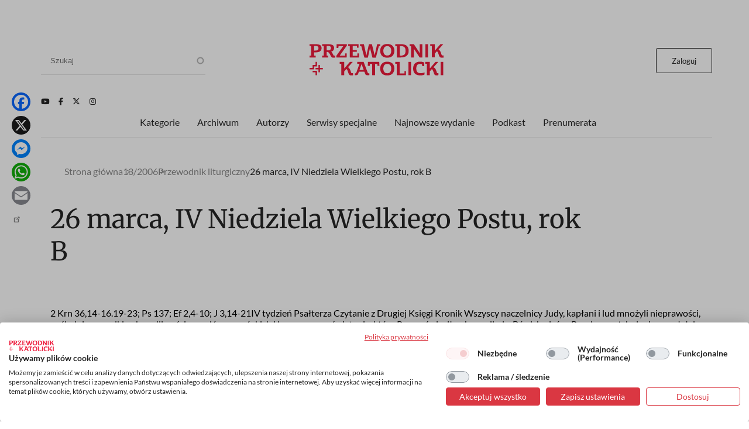

--- FILE ---
content_type: text/html; charset=UTF-8
request_url: https://www.przewodnik-katolicki.pl/Archiwum/2006/Przewodnik-Katolicki-13-2006/Przewodnik-liturgiczny/26-marca-IV-Niedziela-Wielkiego-Postu-rok-B
body_size: 18201
content:
<!DOCTYPE html><html lang="pl" dir="ltr" prefix="og: https://ogp.me/ns#"><head><meta charset="utf-8" /><meta name="description" content="2 Krn 36,14-16.19-23; Ps 137; Ef 2,4-10; J 3,14-21IV tydzień Psałterza Czytanie z Drugiej Księgi Kronik Wszyscy naczelnicy Judy, kapłani i lud mnożyli nieprawości, naśladując wszelkie obrzydliwości narodów pogańskich i bezczeszcząc świątynię, którą Pan poświęcił w Jerozolimie. Bóg ich ojców, Pan, bez wytchnienia wysyłał do nich swoich posłańców, albowiem litował się nad..." /><meta name="abstract" content="2 Krn 36,14-16.19-23; Ps 137; Ef 2,4-10; J 3,14-21IV tydzień Psałterza Czytanie z Drugiej Księgi Kronik Wszyscy naczelnicy Judy, kapłani i lud mnożyli nieprawości, naśladując wszelkie obrzydliwości narodów pogańskich i bezczeszcząc świątynię, którą Pan poświęcił w Jerozolimie. Bóg ich ojców, Pan, bez wytchnienia wysyłał do nich swoich posłańców, albowiem litował się nad..." /><meta name="robots" content="max-image-preview:large" /><link rel="canonical" href="https://www.przewodnik-katolicki.pl/Archiwum/2006/Przewodnik-Katolicki-13-2006/Przewodnik-liturgiczny/26-marca-IV-Niedziela-Wielkiego-Postu-rok-B" /><meta property="og:site_name" content="Przewodnik Katolicki" /><meta property="og:type" content="article" /><meta property="og:url" content="https://www.przewodnik-katolicki.pl/Archiwum/2006/Przewodnik-Katolicki-13-2006/Przewodnik-liturgiczny/26-marca-IV-Niedziela-Wielkiego-Postu-rok-B" /><meta property="og:title" content="26 marca, IV Niedziela Wielkiego Postu, rok B" /><meta property="og:description" content="2 Krn 36,14-16.19-23; Ps 137; Ef 2,4-10; J 3,14-21IV tydzień Psałterza Czytanie z Drugiej Księgi Kronik Wszyscy naczelnicy Judy, kapłani i lud mnożyli nieprawości, naśladując wszelkie obrzydliwości narodów pogańskich i bezczeszcząc świątynię, którą Pan poświęcił w Jerozolimie. Bóg ich ojców, Pan, bez wytchnienia wysyłał do nich swoich posłańców, albowiem litował się nad..." /><meta property="og:image:type" content="image/webp" /><meta property="og:image:width" content="1200" /><meta property="og:image:height" content="630" /><meta property="og:updated_time" content="2006-02-26T00:00:00+0100" /><meta property="article:published_time" content="2006-02-26T00:00:00+0100" /><meta property="article:modified_time" content="2006-02-26T00:00:00+0100" /><meta name="twitter:card" content="summary_large_image" /><meta name="twitter:site" content="@PrzewodnikKatol" /><meta name="twitter:description" content="2 Krn 36,14-16.19-23; Ps 137; Ef 2,4-10; J 3,14-21IV tydzień Psałterza Czytanie z Drugiej Księgi Kronik Wszyscy naczelnicy Judy, kapłani i lud mnożyli nieprawości, naśladując wszelkie obrzydliwości narodów pogańskich i bezczeszcząc świątynię, którą Pan poświęcił w Jerozolimie. Bóg ich ojców, Pan, bez wytchnienia wysyłał do nich swoich posłańców, albowiem litował się nad..." /><meta name="twitter:title" content="26 marca, IV Niedziela Wielkiego Postu, rok B" /><meta name="Generator" content="Drupal 10 (https://www.drupal.org); Commerce 2" /><meta name="MobileOptimized" content="width" /><meta name="HandheldFriendly" content="true" /><meta name="viewport" content="width=device-width, initial-scale=1.0" /><script type="application/ld+json">{"@context": "https://schema.org","@graph": [{"@type": "Article","name": "26 marca, IV Niedziela Wielkiego Postu, rok B","headline": "26 marca, IV Niedziela Wielkiego Postu, rok B","description": "2 Krn 36,14-16.19-23; Ps 137; Ef 2,4-10; J 3,14-21IV tydzień Psałterza\n\nCzytanie z Drugiej Księgi Kronik\n\nWszyscy naczelnicy Judy, kapłani i lud mnożyli nieprawości, naśladując wszelkie obrzydliwości narodów pogańskich i bezczeszcząc świątynię, którą Pan poświęcił w Jerozolimie. Bóg ich ojców, Pan, bez wytchnienia wysyłał do nich swoich posłańców, albowiem litował się nad...","datePublished": "2006-02-26T00:00:00+0100","hasPart": {"@type": "WebPageElement","isAccessibleForFree": "False","cssSelector": ".clpwpp","url": "https://www.przewodnik-katolicki.pl/Archiwum/2006/Przewodnik-Katolicki-13-2006/Przewodnik-liturgiczny/26-marca-IV-Niedziela-Wielkiego-Postu-rok-B","datePublished": "2006-02-26T00:00:00+0100"},"dateModified": "2006-02-26T00:00:00+0100","isAccessibleForFree": "False","author": {"@type": "Person","name": "Redakcja","url": "https://www.przewodnik-katolicki.pl/autor/redakcja-29318"},"publisher": {"@type": "NewsMediaOrganization","@id": "https://swietywojciechmedia.pl/","name": "Święty Wojciech Dom Medialny sp. z o.o.","url": "https://swietywojciechmedia.pl/","logo": {"@type": "ImageObject","url": "https://www.przewodnik-katolicki.pl/themes/przewodnik_katolicki/logo.svg","width": "229","height": "120"}}},{"breadcrumb": {"@type": "BreadcrumbList","itemListElement": [{"@type": "ListItem","position": 1,"name": "Strona główna","item": "https://www.przewodnik-katolicki.pl/"},{"@type": "ListItem","position": 2,"name": "13/2006","item": "https://www.przewodnik-katolicki.pl/Archiwum/2006/Przewodnik-Katolicki-13-2006"},{"@type": "ListItem","position": 3,"name": "Przewodnik liturgiczny","item": "https://www.przewodnik-katolicki.pl/przewodnik-liturgiczny-31317"},{"@type": "ListItem","position": 4,"name": "26 marca, IV Niedziela Wielkiego Postu, rok B","item": "https://www.przewodnik-katolicki.pl/Archiwum/2006/Przewodnik-Katolicki-13-2006/Przewodnik-liturgiczny/26-marca-IV-Niedziela-Wielkiego-Postu-rok-B"}]}}]
}</script><link rel="icon" href="/themes/przewodnik_katolicki/favicon.ico" type="image/vnd.microsoft.icon" /><title>26 marca, IV Niedziela Wielkiego Postu, rok B | Przewodnik Katolicki</title><style>footer[role="contentinfo"]</style><link rel="stylesheet" media="all" href="/sites/default/files/css/css_XDFk5YWa12iSJNCSisgbLSUzZlc1s4QtdFmpWnVPdPY.css?delta=0&amp;language=pl&amp;theme=przewodnik_katolicki&amp;include=[base64]" /><link rel="stylesheet" media="all" href="/sites/default/files/css/css_hsCdbTf_opNesqiRtg_NOPFnbPqzP_Vsc0fgPdVqIz8.css?delta=1&amp;language=pl&amp;theme=przewodnik_katolicki&amp;include=[base64]" /><link rel="stylesheet" media="print" href="/sites/default/files/css/css_5HKMNvqPYMXrszLm3piQcMS0pszDoB0gkRl80HWnL5I.css?delta=2&amp;language=pl&amp;theme=przewodnik_katolicki&amp;include=[base64]" /><link rel="stylesheet" media="all" href="/sites/default/files/css/css_QYV3BuymViZqiuxmgQfFwth29s1ZmtCLRVqZ37ZHy3w.css?delta=3&amp;language=pl&amp;theme=przewodnik_katolicki&amp;include=[base64]" /><script type="application/json" data-drupal-selector="drupal-settings-json">{"path":{"baseUrl":"\/","pathPrefix":"","currentPath":"node\/199195","currentPathIsAdmin":false,"isFront":false,"currentLanguage":"pl"},"pluralDelimiter":"\u0003","suppressDeprecationErrors":true,"gtag":{"tagId":"","consentMode":false,"otherIds":[],"events":[],"additionalConfigInfo":[]},"ajaxPageState":{"libraries":"[base64]","theme":"przewodnik_katolicki","theme_token":null},"ajaxTrustedUrl":{"\/search":true},"gtm":{"tagId":null,"settings":{"data_layer":"dataLayer","include_classes":false,"allowlist_classes":"","blocklist_classes":"","include_environment":false,"environment_id":"","environment_token":""},"tagIds":["GTM-M3PNJPFP"]},"dataLayer":{"defaultLang":"pl","languages":{"pl":{"id":"pl","name":"Polish","direction":"ltr","weight":0}}},"simpleads":{"current_node_id":"199195"},"data":{"extlink":{"extTarget":false,"extTargetAppendNewWindowLabel":"(opens in a new window)","extTargetNoOverride":false,"extNofollow":true,"extTitleNoOverride":false,"extNoreferrer":false,"extFollowNoOverride":false,"extClass":"ext","extLabel":"(link is external)","extImgClass":false,"extSubdomains":true,"extExclude":"","extInclude":"","extCssExclude":"#block-footerwydawca, .ext-link-dofollow","extCssInclude":"","extCssExplicit":"","extAlert":false,"extAlertText":"This link will take you to an external web site. We are not responsible for their content.","extHideIcons":true,"mailtoClass":"0","telClass":"","mailtoLabel":"(link sends email)","telLabel":"(link is a phone number)","extUseFontAwesome":false,"extIconPlacement":"append","extPreventOrphan":false,"extFaLinkClasses":"fa fa-external-link","extFaMailtoClasses":"fa fa-envelope-o","extAdditionalLinkClasses":"","extAdditionalMailtoClasses":"","extAdditionalTelClasses":"","extFaTelClasses":"fa fa-phone","whitelistedDomains":[],"extExcludeNoreferrer":""}},"search_api_autocomplete":{"search":{"auto_submit":true}},"user":{"uid":0,"permissionsHash":"56532c7f9364f0aa500f8c6d7f232c9b8d155f98c982487b902c4501522bc1c5"}}</script><script src="/sites/default/files/js/js_ELkGXJ9liOG4se6Qxk9JUh_V3SYt_xeHXUHhjLs0o-k.js?scope=header&amp;delta=0&amp;language=pl&amp;theme=przewodnik_katolicki&amp;include=[base64]"></script><script src="/modules/contrib/google_tag/js/gtag.js?t6k76z"></script><script src="/modules/contrib/google_tag/js/gtm.js?t6k76z"></script><link rel="alternate" type="application/rss+xml" title="RSS Przewodnik Katolicki" href="/rss.xml" /><link rel="manifest" href="/themes/przewodnik_katolicki/manifest.json"><link rel="apple-touch-icon" sizes="512x512" href="/themes/przewodnik_katolicki/icons/pk-512.png"><script>
//Enable GTAG TCF support:
window ['gtag_enable_tcf_support'] = true;
</script></head><body class="role-anonymous ctp-article"> <a href="#main-content" class="visually-hidden focusable"> Przejdź do treści </a> <noscript><iframe src="https://www.googletagmanager.com/ns.html?id=GTM-M3PNJPFP"
height="0" width="0" style="display:none;visibility:hidden"></iframe></noscript><div class="dialog-off-canvas-main-canvas" data-off-canvas-main-canvas><div class="layout-container"><main role="main"><a id="main-content" tabindex="-1"></a><div class="sidebar"></div><div class="layout-content"><div><div data-drupal-messages-fallback class="hidden"></div><div class="views-element-container" id="block-przewodnik-katolicki-views-block-article-sponsored-block-1"><div><div class="article-sponsored js-view-dom-id-69fbd90b49bab05d8141a9cbd1c68402938c643a6a377c5ea1209ee8d9c44932"><div class="views-row"></div></div></div></div><div id="block-przewodnik-katolicki-page-title"><h1>26 marca, IV Niedziela Wielkiego Postu, rok B</h1></div><div class="layout layout--onecol"><div class="layout__region layout__region--content"><div><div><div class="addtoanyart"><style>
.a2a_svg, .a2a_count { border-radius: 16px !important; }
</style><div class="a2a_kit a2a_kit_size_32 a2a_floating_style a2a_vertical_style" style="left:0.75rem; top:150px;""><a class="a2a_button_facebook"></a><a class="a2a_button_x"></a><a class="a2a_button_facebook_messenger"></a><a class="a2a_button_whatsapp"></a><a class="a2a_button_email"></a><a class="a2a_dd" href="https://www.addtoany.com/share"></a></div><script>
var a2a_config = a2a_config || {};
a2a_config.locale = "pl";
</script><script async src="https://static.addtoany.com/menu/page.js"></script></div></div></div><div class="views-element-container"><div><div class="js-view-dom-id-554a888a605204b1706806ce26d26d1f0f8df1cb3dc03830f73626938588eae0"><div><script>
window.dataLayer = window.dataLayer || [];
window.dataLayer.push({
'articleAuthors': 'Redakcja'
});
</script></div></div></div></div><div class="views-element-container"><div><div class="f-art-settings js-view-dom-id-b4376b35b01f7420256b4d4cc45c08484dd30d65b747a1290288ce510fd43165"><div class="views-row"><div><div class="mmode-set invisible"><span class="mmode_ala">1</span><span class="mmode_als">1</span><span class="mmode_alsm">1</span><span class="mmode_all">5</span><span class="mmode_tl">672</span><span class="mmode_fr">0</span><span class="mmode_unl">0</span></div></div></div></div></div></div><div class="views-element-container"><div><div class="f-art-settings js-view-dom-id-62d16d784b82ffce00a2d92f360fdcbfc9ccd2ba98556228da392d0934e62641"><div class="invisible views-row"><div class="views-field views-field-id"><span class="field-content usr-flag">0</span></div></div></div></div></div></div></div><div class="layout layout--onecol"><div class="layout__region layout__region--content"><div class="views-element-container"><div><div class="f-art-header js-view-dom-id-042bfd475cbe2518db65f4fc93770b6af8e0ba319494cbe7231f23dea0df917d"><div class="views-row"><div class="views-field views-field-field-summary"><div class="field-content">2 Krn 36,14-16.19-23; Ps 137; Ef 2,4-10; J 3,14-21IV tydzień Psałterza
Czytanie z Drugiej Księgi Kronik
Wszyscy naczelnicy Judy, kapłani i lud mnożyli nieprawości, naśladując wszelkie obrzydliwości narodów pogańskich i bezczeszcząc świątynię, którą Pan poświęcił w Jerozolimie. Bóg ich ojców, Pan, bez wytchnienia wysyłał do nich swoich posłańców, albowiem litował się nad...</div></div></div></div></div></div><div class="views-element-container"><div><div class="f-art-meta js-view-dom-id-fdb07e0245ac8df44ce27b79ba669c5c02e6b217e4938c46a8ee119402168a1e"><div class="views-row"><div class="views-field views-field-fieldset"><span class="field-content"><div class="author-group"><div class="views-field views-field-name"><span class="field-content"><a href="/autor/redakcja-29318" hreflang="pl">Redakcja</a></span></div><div class="views-field views-field-field-after-author"><div class="field-content"></div></div></div></span></div></div> <footer><p>26.02.2006</p><p><span class="read-time">Czyta się kilka minut</span></p> </footer></div></div></div></div></div><div class="layout layout--onecol"><div class="layout__region layout__region--content"><div class="views-element-container"><div class="ext-link-nofollow"><div class="f-art-main-content js-view-dom-id-817c05482dfe951e11244ebcc397802b554a06f242603267c871105b1d55c03f"><div class="views-row"><div class="views-field views-field-field-paragraphs-bpw"><div class="field-content tomtoromto"><div class="paragraph paragraph--type--text paragraph--view-mode--default"></div></div></div><div class="views-field views-field-field-akapit"><div class="field-content clpwpp"><div class="paragraph paragraph--type--text paragraph--view-mode--default"><div><h2>2 Krn 36,14-16.19-23; Ps 137; Ef 2,4-10; J 3,14-21IV tydzień Psałterza</h2><p><strong>Czytanie z Drugiej Księgi Kronik</strong></p><p>Wszyscy naczelnicy Judy, kapłani i lud mnożyli nieprawości, naśladując wszelkie obrzydliwości narodów pogańskich i bezczeszcząc świątynię, którą Pan poświęcił w Jerozolimie. Bóg ich ojców, Pan, bez wytchnienia wysyłał do nich swoich posłańców, albowiem litował się nad swym ludem i nad swym mieszkaniem. Oni jednak szydzili z Bożych wysłanników, lekceważyli ich słowa i wyśmiewali się z Jego proroków aż wzmógł się gniew Pana na Jego naród do tego stopnia, iż nie było ocalenia. Spalili też Chaldejczycy świątynię Bożą i zburzyli mury Jerozolimy, wszystkie jej pałace spalili ogniem i wzięli się do zniszczenia wszystkich kosztownych sprzętów. Ocalałą spod miecza resztę król uprowadził do Babilonu i stali się niewolnikami jego i jego synów aż do nadejścia panowania perskiego. I tak się spełniło słowo Pana wypowiedziane przez usta Jeremiasza: „Dokąd kraj nie wywiąże się ze swych szabatów, będzie leżał odłogiem przez cały czas swego zniszczenia, to jest przez siedemdziesiąt lat”. Aby się spełniło słowo Pana z ust Jeremiasza, pobudził Pan ducha Cyrusa, króla perskiego, w pierwszym roku jego panowania, tak iż obwieścił on również na piśmie w całym państwie swoim, co następuje: „Tak mówi Cyrus, król perski: Wszystkie państwa ziemi dał mi Pan, Bóg niebios. I On mi rozkazał zbudować Mu dom w Jerozolimie, w Judzie. Jeśli z całego ludu Jego jest między wami jeszcze ktoś, to niech Bóg jego będzie z nim; a niech idzie!”</p><p><strong>Psalm responsoryjny</strong></p><p><strong>Refren: </strong>Kościele święty, nie zapomnę ciebie.</p><p>Nad rzekami Babilonu siedzieliśmy i płakali</p><p>wspominając Syjon.</p><p>Na topolach tamtej krainy zawiesiliśmy nasze harfy.</p><p><strong>Refren: </strong>Kościele święty, nie zapomnę ciebie.</p><p>Bo ci, którzy nas uprowadzili,</p><p>żądali od nas pieśni.</p><p>Nasi gnębiciele żądali pieśni radosnej:</p><p>„Zaśpiewajcie nam którąś z pieśni syjońskich”.</p><p><strong>Czytanie z Listu św. Pawła Apostoła do Efezjan</strong></p><p>Bracia: Bóg będąc bogaty w miłosierdzie, przez wielką swą miłość, jaką nas umiłował, i to nas, umarłych na skutek występków, razem z Chrystusem przywrócił do życia. Łaską bowiem jesteście zbawieni! Razem też wskrzesił nas i razem posadził na wyżynach niebieskich, w Chrystusie Jezusie, aby w nadchodzących wiekach przemożne bogactwa Jego łaski wykazać na przykładzie dobroci względem nas, w Chrystusie Jezusie. Łaską bowiem jesteście zbawieni przez wiarę. A to pochodzi nie od was, lecz jest to dar Boga: nie z uczynków, aby się nikt nie chlubił. Jesteśmy bowiem Jego dziełem, stworzeni w Chrystusie Jezusie dla dobrych czynów, które Bóg z góry przygotował, abyśmy je pełnili.</p><p><strong>Słowa Ewangelii według św. Jana </strong></p><p>Jezus powiedział do Nikodema: „Jak Mojżesz wywyższył węża na pustyni, tak potrzeba, by wywyższono Syna Człowieczego, aby każdy, kto w Niego wierzy, miał życie wieczne. Tak bowiem Bóg umiłował świat, że Syna swego Jednorodzonego dał, aby każdy, kto w Niego wierzy, nie zginął, ale miał życie wieczne.Albowiem Bóg nie posłał swego Syna na świat po to, aby świat potępił, ale po to, by świat został przez Niego zbawiony. Kto wierzy w Niego, nie podlega potępieniu; a kto nie wierzy, już został potępiony, bo nie uwierzył w imię Jednorodzonego Syna Bożego. A sąd polega na tym, że światło przyszło na świat, lecz ludzie bardziej umiłowali ciemność aniżeli światło: bo złe były ich uczynki. Każdy bowiem, kto się dopuszcza nieprawości, nienawidzi światła i nie zbliża się do światła, aby nie potępiono jego uczynków. Kto spełnia wymagania prawdy, zbliża się do światła, aby się okazało, że jego uczynki są dokonane w Bogu”.</p></div></div></div></div><div class="views-field views-field-field-injected-article"><div class="field-content dlaall"></div></div></div></div></div></div></div></div><div class="layout layout--onecol"><div class="layout__region layout__region--content"><div data-nosnippet class="views-element-container"><div><div class="paywall-gate js-view-dom-id-9952d8721460b8fd9c19cca037447db9fa3dcc9857103346d0fc08b5a09e393d"><div class="views-row"><div class="views-field views-field-field-pw-title"><h3 class="field-content">Cały artykuł przeczytasz z aktywną subskrypcją</h3></div><div class="views-field views-field-field-pw-desc"><div class="field-content"><p>Odblokuj ten tekst i czytaj cały „Przewodnik Katolicki”.</p><h4>W subskrypcji otrzymujesz dostęp do:</h4><p dir="ltr">- wszystkich wydań&nbsp;on-line papierowego „Przewodnika Katolickiego”;</p><p dir="ltr">- wszystkich wydań online dodatków i wydań specjalnych „Przewodnika Katolickiego”;</p><p dir="ltr">- wszystkich płatnych&nbsp;treści publikowanych na stronie „przewodnik-katolicki.pl”.</p><h4>Subskrybuj, pogłębiaj perspektywę i inspiruj w rozmowach.</h4></div></div></div></div></div></div><div data-nosnippet class="views-element-container"><div><div class="paywall-login paywall-box js-view-dom-id-85961bf2e29d2faed16adad3f2e3c8ac4e692b4dafa03f44e6735acaad268da8"><div class="views-row"><div class="views-field views-field-body"><div class="field-content"><p>Masz konto? <a href="/user/login">Zaloguj się</a></p></div></div></div></div></div></div><div data-nosnippet class="views-element-container"><div><div class="paywall-products js-view-dom-id-dcb6b6c46411375d3f9f7c04cd4b7d8050c85e303f7ea0e0a67bb3d1452a894a"><div class="promoted views-row"><div class="views-field views-field-title"><h4 class="field-content">Subskrypcja miesięczna</h4></div><div class="views-field views-field-field-image-media"><div class="field-content"> <img loading="lazy" src="/sites/default/files/styles/w236or/public/2025-10/pk-produkt.png.webp?itok=ch-oiJzN" width="236" height="334" alt="pk-produkt" /></div></div><div class="views-field views-field-field-lead"><div class="field-content"><p>Tylko teraz otrzymujesz siedmiodniowy <strong>bezpłatny</strong> dostęp testowy do serwisu internetowego Przewodnika Katolickiego. Po jego zakończeniu płacisz jedynie 19,90 zł miesięcznie!</p><p>↺ Automatyczne odnowienie płatności; rezygnuj kiedy chcesz!</p><p>&nbsp;</p></div></div><div class="views-field views-field-price__number"><span class="field-content">19,90 zł</span></div><div class="views-field views-field-field-price-description"><div class="field-content"></div></div><div class="views-field views-field-view-commerce-product"><span class="field-content"><a href="/dostep/subskrypcja-miesieczna-26" hreflang="pl">Dowiedz się więcej &gt;</a></span></div><div class="views-field views-field-fieldset"><span class="field-content"><div class="payment-links"><div class="views-field views-field-views-conditional-field"><span class="field-content"><a href="/buy/stripe/26" class="btn-stripe">Wypróbuj za darmo</a></span></div></div></span></div></div><div class="views-row"><div class="views-field views-field-title"><h4 class="field-content">Subskrypcja roczna</h4></div><div class="views-field views-field-field-image-media"><div class="field-content"> <img loading="lazy" src="/sites/default/files/styles/w236or/public/2025-10/pk-produkt.png.webp?itok=ch-oiJzN" width="236" height="334" alt="pk-produkt" /></div></div><div class="views-field views-field-field-lead"><div class="field-content"><p>Jeśli już znasz „Przewodnik Katolicki”, wykup&nbsp;subskrypcję by uzyskać dostęp do wszystkich treści z nowych numerów, numerów archiwalnych oraz całkowicie unikalnych treści publikowane jedynie w internecie.</p><p><strong>Koszt rocznej subskrypcji&nbsp; przy płatnościach miesięcznych to 239 zł. Przy płatności z góry za rok otrzymasz 25% rabat. Oszczędzasz 66 zł.</strong></p><p>↺ Automatyczne odnowienie płatności; rezygnuj kiedy chcesz!</p><p>&nbsp;</p></div></div><div class="views-field views-field-price__number"><span class="field-content">172,90 zł</span></div><div class="views-field views-field-field-price-description"><div class="field-content"></div></div><div class="views-field views-field-view-commerce-product"><span class="field-content"><a href="/dostep/subskrypcja-roczna-27" hreflang="pl">Dowiedz się więcej &gt;</a></span></div><div class="views-field views-field-fieldset"><span class="field-content"><div class="payment-links"><div class="views-field views-field-views-conditional-field"><span class="field-content"><a href="/buy/stripe/27" class="btn-stripe">Wykup dostęp</a></span></div></div></span></div></div></div></div></div></div></div><div class="layout layout--onecol"><div class="layout__region layout__region--content"><div class="views-element-container"><div><div class="f-art-pub js-view-dom-id-a16cab8818bba26881d69a77145195f1ca4d90f408a32ca03cf929ca21abe4c0"><div class="views-row"><div class="views-field views-field-field-picture"><div class="field-content"> <a href="/Archiwum/2006/Przewodnik-Katolicki-13-2006" rel="nofollow" hreflang="pl"><img loading="lazy" src="/sites/default/files/styles/w236/public/covers/2006-13-d041122a-2bbc-4dc9-9137-fcb7aa45bdce.jpg.webp?itok=mbyb7KB9" width="236" height="331" alt="" /></a></div></div><div class="views-field views-field-name"><h3 class="field-content">Artykuł pochodzi z numeru <a href="/Archiwum/2006/Przewodnik-Katolicki-13-2006" hreflang="pl">13/2006</a></h3></div><div class="views-field views-field-nothing"><span class="field-content"><a href="/Archiwum/2006/Przewodnik-Katolicki-13-2006">Zobacz numer</a></span></div><div class="views-field views-field-nothing-1"><span class="field-content"><a href="/archiwum">Archiwum</a></span></div></div></div></div></div><div class="views-element-container"><div><template cookie-activate="yes"><div class="block-simpleads ad-block-6 js-view-dom-id-b8e5ad37c11d7bc1e344161bf4136b39cbded215ce39057a186ef419c8544002"> <header><h2>Reklama</h2> </header><div><div><div></div></div></div></div></template></div></div></div></div><div class="layout layout--onecol"><div class="layout__region layout__region--content"><div class="views-element-container"><h2>Podobne artykuły</h2><div><div class="f-art-mlt js-view-dom-id-735f9c5fee3c9d26fe5c822bbb491f485773c83f46ca1d98c183f0a5474077c3"><div class="views-row"><div class="views-field views-field-nothing"><div class="field-content th-photo"><div class="photo"> <a href="/Archiwum/2024/Przewodnik-Katolicki-10-2024/Liturgia-i-Slowo/Nie-ludzka-milosc" rel="nofollow" hreflang="pl"><img loading="lazy" src="/sites/default/files/styles/featured/public/2024-03/muskus.jpg.webp?itok=YSZYuca4" width="359" height="229" alt="il. Agnieszka Robakowska" title="il. Agnieszka Robakowska" /></a></div><div class="kicker">Liturgia i Słowo</div></div></div><div class="views-field views-field-title"><h3 class="field-content"><a href="/Archiwum/2024/Przewodnik-Katolicki-10-2024/Liturgia-i-Slowo/Nie-ludzka-milosc">Nie-ludzka miłość</a></h3></div><div class="views-field views-field-field-article-author"><span class="field-content"><a href="/autor/bp-damian-muskus-ofm-27880" hreflang="pl">Bp Damian Muskus OFM</a></span></div><div class="views-field views-field-field-summary"><span class="field-content"><a href="/Archiwum/2024/Przewodnik-Katolicki-10-2024/Liturgia-i-Slowo/Nie-ludzka-milosc">J 3, 14–21<br />Każdy, kto źle czyni, nienawidzi światła</a></span></div></div><div class="views-row"><div class="views-field views-field-nothing"><div class="field-content th-photo"><div class="photo"> <a href="/Archiwum/2025/Przewodnik-Katolicki-37-2025/Liturgia-i-Slowo/Paradoks-krzyza" rel="nofollow" hreflang="pl"><img loading="lazy" src="/sites/default/files/styles/featured/public/2025-09/muskus.jpg.webp?itok=kZU6I4Q8" width="359" height="229" alt="Bp Damian Muskus OFM | il. Agnieszka Robakowska" title="Bp Damian Muskus OFM | il. Agnieszka Robakowska" /></a></div><div class="kicker">Liturgia i Słowo</div></div></div><div class="views-field views-field-title"><h3 class="field-content"><a href="/Archiwum/2025/Przewodnik-Katolicki-37-2025/Liturgia-i-Slowo/Paradoks-krzyza">Paradoks krzyża</a></h3></div><div class="views-field views-field-field-article-author"><span class="field-content"><a href="/autor/bp-damian-muskus-ofm-27880" hreflang="pl">Bp Damian Muskus OFM</a></span></div><div class="views-field views-field-field-summary"><span class="field-content"><a href="/Archiwum/2025/Przewodnik-Katolicki-37-2025/Liturgia-i-Slowo/Paradoks-krzyza">J 3, 13–17<br />Potrzeba, by wywyższono Syna Człowieczego<br /></a></span></div></div><div class="views-row"><div class="views-field views-field-nothing"><div class="field-content th-photo"><div class="photo"> <a href="/Archiwum/2003/Przewodnik-Katolicki-13-2003/Przewodnik-liturgiczny/Sad-swiatla" rel="nofollow" hreflang="pl"><img loading="lazy" src="/sites/default/files/styles/featured/public/2003-03/c02852aa-ea9c-413b-b562-b0cb2c9ae830.jpg.webp?itok=CAd8Mfv0" width="359" height="229" /></a></div><div class="kicker">Przewodnik liturgiczny</div></div></div><div class="views-field views-field-title"><h3 class="field-content"><a href="/Archiwum/2003/Przewodnik-Katolicki-13-2003/Przewodnik-liturgiczny/Sad-swiatla">Sąd światła</a></h3></div><div class="views-field views-field-field-article-author"><span class="field-content"><a href="/autor/ks-dariusz-madejczyk-31360" hreflang="pl">ks. Dariusz Madejczyk</a></span></div><div class="views-field views-field-field-summary"><span class="field-content"><a href="/Archiwum/2003/Przewodnik-Katolicki-13-2003/Przewodnik-liturgiczny/Sad-swiatla">Powiedzieć, czy nie powiedzieć? Z kim można, a z kim nie można się pokazać? Przytaknąć, zaprotestować, przemilczeć, udawać, że się niczego nie słyszało? - dla wielu są to dylematy, którym trzeba sprostać każdego dnia. Chrystus mówi po prostu: &quot;Kto spełnia wymagania prawdy, zbliża się do światła&quot; - nie boi się mówić, nie musi się ukrywać, nie potrzebuje obsesyjnie kontrolować...</a></span></div></div></div></div></div></div></div><div class="other-articles layout layout--onecol"><div class="layout__region layout__region--content"><div class="views-element-container"><h2>Inne artykuły tego autora</h2><div><div class="js-view-dom-id-875e6dd1cb0eb5689ee9cccf10218ddcee11a84aab435a6724b118e790dd8a91"><div class="views-row"><div class="views-field views-field-view"><span class="field-content"><div class="list-art-big js-view-dom-id-9f9acd52d55c92ef582b217fa57d9879059902b35fda5f73020d1d9c5f8ccfec"><div class="views-row"><div class="views-field views-field-nothing"><div class="field-content th-photo"><div class="photo"><a href="/NEWS/2019/Wielkanoc-w-domu" rel="nofollow"> <img loading="lazy" src="/sites/default/files/styles/260/public/arch-images/news/2020-04/161167/dodatek-info-jpg-maxwidth-1920-maxheight-842.jpg.webp?h=707772c7&amp;itok=v5gQDXAm" width="260" height="165" alt="fot. AR" title="fot. AR" /></a></div><div class="kicker"><a href="/archiwum-newsow-29384" hreflang="pl">Archiwum newsów</a></div></div></div><div class="views-field views-field-field-sponsored-desc"><div class="field-content"></div></div><div class="views-field views-field-title"><h3 class="field-content"><a href="/NEWS/2019/Wielkanoc-w-domu" hreflang="pl">Wielkanoc w domu</a></h3></div><div class="views-field views-field-field-article-author"><div class="field-content"><a href="/autor/redakcja-29318" hreflang="pl">Redakcja</a></div></div><div class="views-field views-field-field-summary"><div class="field-content"><a href="/NEWS/2019/Wielkanoc-w-domu" rel="nofollow">Przewodnik po świętowaniu<br />w czasie pandemii</a></div></div></div><div class="views-row"><div class="views-field views-field-nothing"><div class="field-content th-photo"><div class="photo"><a href="/Archiwum/2019/Przewodnik-Katolicki-36-2019/Temat-numeru/Prawa-rodzicow-do-wychowania-wlasnych-dzieci" rel="nofollow"> <img loading="lazy" src="/sites/default/files/styles/260/public/2019-09/TN2-fot-alexander-safonov-Freepik.jpg.webp?h=4f4d8a43&amp;itok=vfVq2DpX" width="260" height="165" alt="fot. alexander safonov Freepik" title="fot. alexander safonov Freepik" /></a></div><div class="kicker"><a href="/temat-numeru-31336" hreflang="pl">Temat numeru</a></div></div></div><div class="views-field views-field-field-sponsored-desc"><div class="field-content"></div></div><div class="views-field views-field-title"><h3 class="field-content"><a href="/Archiwum/2019/Przewodnik-Katolicki-36-2019/Temat-numeru/Prawa-rodzicow-do-wychowania-wlasnych-dzieci" hreflang="pl">Prawa rodziców do wychowania własnych dzieci</a></h3></div><div class="views-field views-field-field-article-author"><div class="field-content"><a href="/autor/redakcja-29318" hreflang="pl">Redakcja</a></div></div><div class="views-field views-field-field-summary"><div class="field-content"><a href="/Archiwum/2019/Przewodnik-Katolicki-36-2019/Temat-numeru/Prawa-rodzicow-do-wychowania-wlasnych-dzieci" rel="nofollow">W nowym roku szkolnym część uczniów może być narażona na permisywną edukację seksualną, inspirowaną niejednokrotnie ideologią gender bądź LGBT, wprowadzaną wbrew woli rodziców przez niektóre samorządy. Wskazujemy, jak uchronić dziecko przed niechcianymi zajęciami w szkole.</a></div></div></div><div class="views-row"><div class="views-field views-field-nothing"><div class="field-content th-photo"><div class="photo"><a href="/NEWS/2017/Zmarl-o-Karol-Meissner-OSB" rel="nofollow"> <img loading="lazy" src="/sites/default/files/styles/260/public/arch-images/news/2017-06/134223/Meissner.jpg.webp?h=24210125&amp;itok=E0nhHlxE" width="260" height="165" alt="Fot. https://youtu.be/WS8q9gCmTuw / RCS" title="Fot. https://youtu.be/WS8q9gCmTuw / RCS" /></a></div><div class="kicker"><a href="/archiwum-newsow-29384" hreflang="pl">Archiwum newsów</a></div></div></div><div class="views-field views-field-field-sponsored-desc"><div class="field-content"></div></div><div class="views-field views-field-title"><h3 class="field-content"><a href="/NEWS/2017/Zmarl-o-Karol-Meissner-OSB" hreflang="pl">Zmarł o. Karol Meissner OSB</a></h3></div><div class="views-field views-field-field-article-author"><div class="field-content"><a href="/autor/redakcja-29318" hreflang="pl">Redakcja</a></div></div><div class="views-field views-field-field-summary"><div class="field-content"><a href="/NEWS/2017/Zmarl-o-Karol-Meissner-OSB" rel="nofollow">20 czerwca w 90 roku swojego życia odszedł do Pana wspaniały kapłan, zakonnik a zarazem lekarz.</a></div></div></div><div class="views-row"><div class="views-field views-field-nothing"><div class="field-content th-photo"><div class="photo"><a href="/NEWS/2017/Modlitwa-nadzieja-dla-frankowiczow" rel="nofollow"> <img loading="lazy" src="/sites/default/files/styles/260/public/arch-images/news/2017-03/132674/Jerycho.jpg.webp?h=c2382bac&amp;itok=5uB8ay5j" width="260" height="165" alt="" /></a></div><div class="kicker"><a href="/archiwum-newsow-29384" hreflang="pl">Archiwum newsów</a></div></div></div><div class="views-field views-field-field-sponsored-desc"><div class="field-content"></div></div><div class="views-field views-field-title"><h3 class="field-content"><a href="/NEWS/2017/Modlitwa-nadzieja-dla-frankowiczow" hreflang="pl">Modlitwa - nadzieja dla „frankowiczów”</a></h3></div><div class="views-field views-field-field-article-author"><div class="field-content"><a href="/autor/redakcja-29318" hreflang="pl">Redakcja</a></div></div><div class="views-field views-field-field-summary"><div class="field-content"><a href="/NEWS/2017/Modlitwa-nadzieja-dla-frankowiczow" rel="nofollow">1 kwietnia odbędzie się I Ogólnopolska pielgrzymka oszukanych przez banki</a></div></div></div><div class="views-row"><div class="views-field views-field-nothing"><div class="field-content th-photo"><div class="photo"><a href="/NEWS/2017/Dzis-30-rocznica-smierci-ks-Blachnickiego" rel="nofollow"> <img loading="lazy" src="/sites/default/files/styles/260/public/arch-images/news/2017-02/132048/800px-POL_Kroscienko_nad_Dunajcem_25_Blachnickiego_Street.JPG.webp?h=3d8a0cef&amp;itok=lpmsvOlG" width="260" height="165" alt="Instytut Niepokalanej Matki Kościoła w Krościenku założony w 1958 r. przez ks. Franciszka Blachnickiego." title="Instytut Niepokalanej Matki Kościoła w Krościenku założony w 1958 r. przez ks. Franciszka Blachnickiego." /></a></div><div class="kicker"><a href="/archiwum-newsow-29384" hreflang="pl">Archiwum newsów</a></div></div></div><div class="views-field views-field-field-sponsored-desc"><div class="field-content"></div></div><div class="views-field views-field-title"><h3 class="field-content"><a href="/NEWS/2017/Dzis-30-rocznica-smierci-ks-Blachnickiego" hreflang="pl">Dziś 30. rocznica śmierci ks. Blachnickiego</a></h3></div><div class="views-field views-field-field-article-author"><div class="field-content"><a href="/autor/kai-29303" hreflang="pl">KAI</a>, <a href="/autor/redakcja-29318" hreflang="pl">Redakcja</a></div></div><div class="views-field views-field-field-summary"><div class="field-content"><a href="/NEWS/2017/Dzis-30-rocznica-smierci-ks-Blachnickiego" rel="nofollow">Dlaczego Jan Paweł II nazwał go „gwałtownikiem Królestwa Bożego”?</a></div></div></div></div></span></div></div></div></div></div><div class="views-element-container"><h2>Najnowsze artykuły</h2><div><div class="list-art-big js-view-dom-id-73da171ffdb74d4f6bd724ae15784b35909733d3a5684c86b5ed894056563896"><div class="views-row"><div class="views-field views-field-nothing"><div class="field-content th-photo"><div class="photo"><a href="/kilka-godzin-z-zycia-hind-rajab-230833" rel="nofollow"> <img loading="lazy" src="/sites/default/files/styles/260/public/2026-01/glos-fot-1.jpg.webp?h=bff18a34&amp;itok=pZgcplTU" width="260" height="165" alt="fot. materiały prasowe" /></a></div><div class="kicker"><a href="/kultura-i-czas-wolny-40455" hreflang="pl">Kultura i czas wolny</a></div></div></div><div class="views-field views-field-field-sponsored-desc"><div class="field-content"></div></div><div class="views-field views-field-title"><h3 class="field-content"><a href="/kilka-godzin-z-zycia-hind-rajab-230833" hreflang="pl">Kilka godzin z życia Hind Rajab</a></h3></div><div class="views-field views-field-field-article-author"><div class="field-content"><a href="/autor/natalia-budzynska-29346" hreflang="pl">Natalia Budzyńska</a></div></div><div class="views-field views-field-field-summary"><div class="field-content"><a href="/kilka-godzin-z-zycia-hind-rajab-230833" rel="nofollow">Pięcioletnia dziewczynka nie może po prostu wysiąść i uciec, bo samochód jest pod ostrzałem. Karetka, choć znajduje się niedaleko, nie może po nią przyjechać. To jest Gaza, a czołgi są izraelskie.</a></div></div></div><div class="views-row"><div class="views-field views-field-nothing"><div class="field-content th-photo"><div class="photo"><a href="/niezwyczajne-mechanizmy-zla-230832" rel="nofollow"> <img loading="lazy" src="/sites/default/files/styles/260/public/2026-01/nuremberg-1.jpg.webp?h=8d256a69&amp;itok=d_GvxTu7" width="260" height="165" alt="Na podstawie reportażu Jacka El-Haia Norymberga. Naziści oczami psychiatry powstał film Norymberga, którego premiera odbyła się w 2025 r." /></a></div><div class="kicker"><a href="/kultura-i-czas-wolny-40455" hreflang="pl">Kultura i czas wolny</a></div></div></div><div class="views-field views-field-field-sponsored-desc"><div class="field-content"></div></div><div class="views-field views-field-title"><h3 class="field-content"><a href="/niezwyczajne-mechanizmy-zla-230832" hreflang="pl">(Nie)zwyczajne mechanizmy zła</a></h3></div><div class="views-field views-field-field-article-author"><div class="field-content"><a href="/autor/agnieszka-kostuch-37547" hreflang="pl">Agnieszka Kostuch</a></div></div><div class="views-field views-field-field-summary"><div class="field-content"><a href="/niezwyczajne-mechanizmy-zla-230832" rel="nofollow">Badania amerykańskiego psychiatry na czołowych niemieckich nazistach postawionych przed Międzynarodowym Trybunałem Wojskowym w Norymberdze przyniosły zatrważające wnioski. Płynące z nich ostrzeżenie pozostaje aktualne.</a></div></div></div><div class="views-row"><div class="views-field views-field-nothing"><div class="field-content th-photo"><div class="photo"><a href="/wiemy-dokad-mamy-isc-230831" rel="nofollow"> <img loading="lazy" src="/sites/default/files/styles/260/public/2026-01/en_01661914_0687.jpg.webp?h=231205cb&amp;itok=x61RepfB" width="260" height="165" alt="Papież Leon XIV inauguruje Wioskę Laudato si’ (Borgo Laudato si’) w letniej rezydencji papieskiej w Castel Gandolfo we Włoszech, 5 września 2025 r. fot. Abaca/East News" /></a></div><div class="kicker"><a href="/zielone-strony-41205" hreflang="pl">Zielone strony</a></div></div></div><div class="views-field views-field-field-sponsored-desc"><div class="field-content"></div></div><div class="views-field views-field-title"><h3 class="field-content"><a href="/wiemy-dokad-mamy-isc-230831" hreflang="pl">Wiemy, dokąd mamy iść</a></h3></div><div class="views-field views-field-field-article-author"><div class="field-content"><a href="/autor/karolina-sternal-37390" hreflang="pl">Karolina Sternal</a></div></div><div class="views-field views-field-field-summary"><div class="field-content"><a href="/wiemy-dokad-mamy-isc-230831" rel="nofollow">Wobec narastającego kryzysu klimatycznego jako katolicy powinniśmy nie tylko apelować, ale przede wszystkim działać i skoncentrować się na najuboższych – z Magdaleną Kadziak ze Światowego Ruchu Katolików na rzecz Środowiska rozmawia Karolina Sternal.</a></div></div></div><div class="views-row"><div class="views-field views-field-nothing"><div class="field-content th-photo"><div class="photo"><a href="/zywotna-tradycja-230830" rel="nofollow"> <img loading="lazy" src="/sites/default/files/styles/260/public/2026-01/grupa-ludzi-zgromadzonych-przed-drewniana-kapliczka-w-soli-v-2584.jpg.webp?h=93329e5c&amp;itok=6mKQEccR" width="260" height="165" alt="Mieszkańcy wsi Sól w Beskidzie Żywieckim przed drewnianą kapliczką w 1928 roku fot. Leopold Węgrzynowicz/zbiory Muzeum Etnograficznego w Krakowie" /></a></div><div class="kicker"><a href="/widziane-z-przeszlosci-40458" hreflang="pl">Widziane z przeszłości</a></div></div></div><div class="views-field views-field-field-sponsored-desc"><div class="field-content"></div></div><div class="views-field views-field-title"><h3 class="field-content"><a href="/zywotna-tradycja-230830" hreflang="pl">Żywotna tradycja</a></h3></div><div class="views-field views-field-field-article-author"><div class="field-content"><a href="/autor/bartlomiej-gapinski-41287" hreflang="pl">Bartłomiej Gapiński</a></div></div><div class="views-field views-field-field-summary"><div class="field-content"><a href="/zywotna-tradycja-230830" rel="nofollow">Dziś obalanych jest szereg stereotypów odnośnie do dawnej duchowości. W tym artykule chciałbym przyjrzeć się religijności ludowej. Wiara była w świecie kultury chłopskiej traktowana jako oczywistość i na wsiach gdzieniegdzie jest tak po dziś dzień.</a></div></div></div><div class="views-row"><div class="views-field views-field-nothing"><div class="field-content th-photo"><div class="photo"><a href="/rozum-ponad-wszystko-230829" rel="nofollow"> <img loading="lazy" src="/sites/default/files/styles/260/public/2026-01/en_00934271_0054.jpg.webp?h=2efb0f1b&amp;itok=w1NiN3Qd" width="260" height="165" alt="Józef Para jako Stanisław Staszic w polskim filmie dokumentalnym z 1983 r. Czyliż nie ma dla Polski ratunku – Stanisław Staszic fot. INPLUS/East News" /></a></div><div class="kicker"><a href="/widziane-z-przeszlosci-40458" hreflang="pl">Widziane z przeszłości</a></div></div></div><div class="views-field views-field-field-sponsored-desc"><div class="field-content"></div></div><div class="views-field views-field-title"><h3 class="field-content"><a href="/rozum-ponad-wszystko-230829" hreflang="pl">Rozum ponad wszystko</a></h3></div><div class="views-field views-field-field-article-author"><div class="field-content"><a href="/autor/pawel-stachowiak-33469" hreflang="pl">Paweł Stachowiak</a></div></div><div class="views-field views-field-field-summary"><div class="field-content"><a href="/rozum-ponad-wszystko-230829" rel="nofollow">Zmarły równe 200 lat temu Stanisław Staszic nie pasuje do naszej romantyczno-martyrologicznej tradycji, bo nie był powstańcem, konspiratorem ani zesłańcem. Był za to wybitnym filozofem, publicystą, działaczem oraz księdzem. Kim powinien być dla nas współcześnie?</a></div></div></div></div></div></div><div class="views-element-container"><h2>Popularne</h2><div><div class="fp-most-read js-view-dom-id-fca0b949331b12354d74c9e884b4aa491a85b3bea3d22476ab8aae54742fb1fd"><div class="views-row"><div class="views-field views-field-counter"><span class="field-content">1.</span></div><div class="views-field views-field-field-article-author"><div class="field-content"><a href="/autor/weronika-frackiewicz-29367" hreflang="pl">Weronika Frąckiewicz</a></div></div><div class="views-field views-field-title"><h3 class="field-content"><a href="/slowo-zawsze-realne-230820" hreflang="pl">Słowo zawsze realne</a></h3></div></div><div class="views-row"><div class="views-field views-field-counter"><span class="field-content">2.</span></div><div class="views-field views-field-field-article-author"><div class="field-content"><a href="/autor/jacek-borkowicz-41454" hreflang="pl">Jacek Borkowicz</a></div></div><div class="views-field views-field-title"><h3 class="field-content"><a href="/przypowiastka-z-antyku-230821" hreflang="pl">Przypowiastka z antyku</a></h3></div></div><div class="views-row"><div class="views-field views-field-counter"><span class="field-content">3.</span></div><div class="views-field views-field-field-article-author"><div class="field-content"><a href="/autor/o-dariusz-piorkowski-sj-37372" hreflang="pl">O. Dariusz Piórkowski SJ</a></div></div><div class="views-field views-field-title"><h3 class="field-content"><a href="/Archiwum/2021/Przewodnik-Katolicki-28-2021/Poradnik-duchowy/Pozory-dobra" hreflang="pl">Pozory dobra</a></h3></div></div><div class="views-row"><div class="views-field views-field-counter"><span class="field-content">4.</span></div><div class="views-field views-field-field-article-author"><div class="field-content"><a href="/autor/ks-artur-stopka-27893" hreflang="pl">Ks. Artur Stopka</a></div></div><div class="views-field views-field-title"><h3 class="field-content"><a href="/religia-slowa-bozego-230818" hreflang="pl">Religia słowa Bożego</a></h3></div></div><div class="views-row"><div class="views-field views-field-counter"><span class="field-content">5.</span></div><div class="views-field views-field-field-article-author"><div class="field-content"><a href="/autor/karolina-krawczyk-35544" hreflang="pl">Karolina Krawczyk</a></div></div><div class="views-field views-field-title"><h3 class="field-content"><a href="/Archiwum/2017/Przewodnik-Katolicki-24-2017/Wiara-i-Kosciol/Siostra-od-skazanych" hreflang="pl">Siostra od skazanych</a></h3></div></div><div class="views-row"><div class="views-field views-field-counter"><span class="field-content">6.</span></div><div class="views-field views-field-field-article-author"><div class="field-content"><a href="/autor/ks-jan-glapiak-31412" hreflang="pl">ks. Jan Glapiak</a></div></div><div class="views-field views-field-title"><h3 class="field-content"><a href="/Archiwum/2010/Przewodnik-Katolicki-50-2010/Rodzina/Stwierdzenie-niewaznosci-malzenstwa" hreflang="pl">Stwierdzenie nieważności małżeństwa</a></h3></div></div><div class="views-row"><div class="views-field views-field-counter"><span class="field-content">7.</span></div><div class="views-field views-field-field-article-author"><div class="field-content"></div></div><div class="views-field views-field-title"><h3 class="field-content"><a href="/ksiazka-chrzescijanstwo-zwrot-akcji-wracaja-czasy-apostolskie-230808" hreflang="pl">Książka „Chrześcijaństwo – zwrot akcji. Wracają czasy apostolskie”</a></h3></div></div><div class="views-row"><div class="views-field views-field-counter"><span class="field-content">8.</span></div><div class="views-field views-field-field-article-author"><div class="field-content"></div></div><div class="views-field views-field-title"><h3 class="field-content"><a href="/Archiwum/2024/Przewodnik-Katolicki-27-2024/blizej-swiata/Niespokojny-Dagestan" hreflang="pl">Niespokojny Dagestan</a></h3></div></div><div class="views-row"><div class="views-field views-field-counter"><span class="field-content">9.</span></div><div class="views-field views-field-field-article-author"><div class="field-content"><a href="/autor/monika-bialkowska-27891" hreflang="pl">Monika Białkowska</a></div></div><div class="views-field views-field-title"><h3 class="field-content"><a href="/Archiwum/2017/Przewodnik-Katolicki-48-2017/Wiara-i-Kosciol/Nie-jestesmy-narodem-wybranym" hreflang="pl">Nie jesteśmy narodem wybranym</a></h3></div></div><div class="views-row"><div class="views-field views-field-counter"><span class="field-content">10.</span></div><div class="views-field views-field-field-article-author"><div class="field-content"><a href="/autor/marek-dluzniewski-33290" hreflang="pl">Marek Dłużniewski</a></div></div><div class="views-field views-field-title"><h3 class="field-content"><a href="/Archiwum/2015/Przewodnik-Katolicki-11-2015/Wiara-i-Kosciol/Post-juz-nie-taki-scisly" hreflang="pl">Post już nie taki ścisły</a></h3></div></div></div></div></div></div></div></div></div></main><div class="after_content"></div><div class="top_add"><div><div class="views-element-container" id="block-przewodnik-katolicki-views-block-antadb-block-1"><div><dialog data-nosnippet class="antadb js-view-dom-id-84004c8249239e84ea6fbdb73451aaed1ca119ced435096f334f534559936acd"><div><div><div></div></div><div class="views-field views-field-field-antadb"><div class="field-content antadbtgl">0</div></div></div> </dialog></div></div><div class="views-element-container" id="block-przewodnik-katolicki-views-block-ads-banner-1-block-1"><div><template cookie-activate="yes"><div class="block-simpleads ad-block-1 js-view-dom-id-3e8955c2e1c95941c48805520a352dd1006537665ce6604f34883a666edd95d0"> <header><h2>Reklama</h2> </header><div><div><div></div></div></div></div></template></div></div></div></div><div class="page_top"></div><div class="ad_top"></div><div class="menu_top"><div><div class="views-exposed-form" data-drupal-selector="views-exposed-form-search-block-1" id="block-przewodnik-katolicki-search-block-top"><form action="/search" method="get" id="views-exposed-form-search-block-1" accept-charset="UTF-8"><div class="js-form-item form-item js-form-type-search-api-autocomplete form-item-search-api-fulltext js-form-item-search-api-fulltext form-no-label"> <input placeholder="Szukaj" data-drupal-selector="edit-search-api-fulltext" data-search-api-autocomplete-search="search" class="form-autocomplete form-text" data-autocomplete-path="/search_api_autocomplete/search?display=block_1&amp;&amp;filter=search_api_fulltext" type="text" id="edit-search-api-fulltext" name="search_api_fulltext" value="" size="30" maxlength="128" /></div><div data-drupal-selector="edit-actions" class="form-actions js-form-wrapper form-wrapper" id="edit-actions"><input data-drupal-selector="edit-submit-search" type="submit" id="edit-submit-search" value="Szukaj" class="button js-form-submit form-submit" /></div></form></div><div id="block-przewodnik-katolicki-branding"> <a href="/" rel="home"><img src="/themes/przewodnik_katolicki/logo.svg" alt="Strona główna" fetchpriority="high" width="229" height="120" /></a></div><nav role="navigation" aria-labelledby="block-przewodnik-katolicki-menukontauzytkownika-menu" id="block-przewodnik-katolicki-menukontauzytkownika"><h2 class="visually-hidden" id="block-przewodnik-katolicki-menukontauzytkownika-menu">User menu</h2><ul><li> <a href="/user/login" data-drupal-link-system-path="user/login">Zaloguj</a></li></ul> </nav><div class="views-element-container" id="block-przewodnik-katolicki-views-block-header-shop-link-block-1"><div><div class="shop-link js-view-dom-id-39d3c332cede053d81335e431fb8c643011a5026fb9e41f8fa59ee16db07c7a1"><div class="views-row"><a href="/sklep" style="color: #000000; background-color: #eadff0; background-image: url('');">Kup gazetę</a></div></div></div></div></div> <a aria-label="Search" id="search-icon"> <i class="fa-solid fa-magnifying-glass"></i> </a><div class="social-icons"> <a href="https://www.youtube.com/@przewodnikkatolicki3908" target="_blank" rel="noopener" aria-label="Youtube"> <i class="fab fa-youtube"></i> </a> <a href="https://www.facebook.com/przewodnik.katolicki" target="_blank" rel="noopener" aria-label="Facebook"> <i class="fab fa-facebook-f"></i> </a> <a href="https://x.com/PrzewodnikKatol" target="_blank" rel="noopener" aria-label="Twitter"> <i class="fa-brands fa-x-twitter"></i> </a> <a href="https://www.instagram.com/przewodnik.katolicki/" target="_blank" rel="noopener" aria-label="Instagram"> <i class="fab fa-instagram"></i> </a></div></div><div class="topbar_mob"><div><div id="block-przewodnik-katolicki-sitebranding"> <a href="/" rel="home"><img src="/themes/przewodnik_katolicki/logo.svg" alt="Strona główna" fetchpriority="high" width="229" height="120" /></a></div><div class="views-element-container" id="block-przewodnik-katolicki-views-block-header-shop-link-block-1-2"><div><div class="shop-link js-view-dom-id-3e24927ea372d5b4d8415c1fe4b81d323d548c5e8907078b8729f61d196d6ff6"><div class="views-row"><a href="/sklep" style="color: #000000; background-color: #eadff0; background-image: url('');">Kup gazetę</a></div></div></div></div></div></div> <header role="banner"><div class="head_mob"> <input type="checkbox" id="menu-toggle"> <label for="menu-toggle" class="menu-icon">&#9776;</label><div><div id="block-przewodnik-katolicki-sitebranding-2"> <a href="/" rel="home"><img src="/themes/przewodnik_katolicki/logo.svg" alt="Strona główna" fetchpriority="high" width="229" height="120" /></a></div><nav role="navigation" aria-labelledby="block-przewodnik-katolicki-useraccountmenu-menu" id="block-przewodnik-katolicki-useraccountmenu"><h2 id="block-przewodnik-katolicki-useraccountmenu-menu">Użytkownik</h2><ul><li> <a href="/user/login" data-drupal-link-system-path="user/login">Zaloguj</a></li></ul> </nav><div class="views-exposed-form" data-drupal-selector="views-exposed-form-search-block-1" id="block-przewodnik-katolicki-udostepnionyformularzsearchblock-1"><h2>Szukaj</h2><form action="/search" method="get" id="views-exposed-form-search-block-1" accept-charset="UTF-8"><div class="js-form-item form-item js-form-type-search-api-autocomplete form-item-search-api-fulltext js-form-item-search-api-fulltext form-no-label"> <input placeholder="Szukaj" data-drupal-selector="edit-search-api-fulltext" data-search-api-autocomplete-search="search" class="form-autocomplete form-text" data-autocomplete-path="/search_api_autocomplete/search?display=block_1&amp;&amp;filter=search_api_fulltext" type="text" id="edit-search-api-fulltext--2" name="search_api_fulltext" value="" size="30" maxlength="128" /></div><div data-drupal-selector="edit-actions" class="form-actions js-form-wrapper form-wrapper" id="edit-actions--2"><input data-drupal-selector="edit-submit-search-2" type="submit" id="edit-submit-search--2" value="Szukaj" class="button js-form-submit form-submit" /></div></form></div><nav role="navigation" aria-labelledby="block-przewodnik-katolicki-topmenu-2-menu" id="block-przewodnik-katolicki-topmenu-2"><h2 id="block-przewodnik-katolicki-topmenu-2-menu">Menu</h2><ul><li> <a href="/#aktualne-wydanie" data-drupal-link-system-path="&lt;front&gt;">Najnowsze wydanie</a></li><li> <a href="/archiwum">Archiwum</a></li><li> <a href="/autorzy" data-drupal-link-system-path="autorzy">Autorzy</a></li><li> <a href="/serwisy-specjalne" data-drupal-link-system-path="serwisy-specjalne">Serwisy</a></li><li> <a href="/podkast">Podkast</a></li></ul> </nav><nav role="navigation" aria-labelledby="block-przewodnik-katolicki-mainnavigation-menu" id="block-przewodnik-katolicki-mainnavigation"><h2 id="block-przewodnik-katolicki-mainnavigation-menu">Tematy</h2><ul><li> <span>Kategorie</span><ul><li> <a href="/kosciol-27922" data-drupal-link-system-path="taxonomy/term/27922">Kościół</a></li><li> <a href="/duchowosc-27923" data-drupal-link-system-path="taxonomy/term/27923">Duchowość</a></li><li> <a href="/relacje-27924" data-drupal-link-system-path="taxonomy/term/27924">Relacje</a></li><li> <a href="/polska-27925" data-drupal-link-system-path="taxonomy/term/27925">Polska</a></li><li> <a href="/swiat-7503" data-drupal-link-system-path="taxonomy/term/7503">Świat</a></li><li> <a href="/kultura-7506" data-drupal-link-system-path="taxonomy/term/7506">Kultura</a></li><li> <a href="/historia-7504" data-drupal-link-system-path="taxonomy/term/7504">Historia</a></li></ul></li><li> <a href="/archiwum">Archiwum</a></li><li> <a href="/autorzy" data-drupal-link-system-path="autorzy">Autorzy</a></li><li> <a href="/serwisy-specjalne" data-drupal-link-system-path="serwisy-specjalne">Serwisy specjalne</a></li><li> <a href="/#aktualne-wydanie" data-drupal-link-system-path="&lt;front&gt;">Najnowsze wydanie</a></li><li> <a href="/podkast">Podkast</a></li><li> <a href="/sklep" data-drupal-link-system-path="sklep">Prenumerata</a></li></ul> </nav><nav role="navigation" aria-labelledby="block-przewodnik-katolicki-stopka-2-menu" id="block-przewodnik-katolicki-stopka-2"><h2 id="block-przewodnik-katolicki-stopka-2-menu">Więcej</h2><ul><li> <a href="/legal" data-drupal-link-system-path="legal">Regulamin serwisu</a></li></ul> </nav></div></div><div class="head_desk"><div> <nav role="navigation" aria-labelledby="block-przewodnik-katolicki-main-menu-menu" id="block-przewodnik-katolicki-main-menu"><h2 class="visually-hidden" id="block-przewodnik-katolicki-main-menu-menu">Tematy</h2><ul><li> <span>Kategorie</span><ul><li> <a href="/kosciol-27922" data-drupal-link-system-path="taxonomy/term/27922">Kościół</a></li><li> <a href="/duchowosc-27923" data-drupal-link-system-path="taxonomy/term/27923">Duchowość</a></li><li> <a href="/relacje-27924" data-drupal-link-system-path="taxonomy/term/27924">Relacje</a></li><li> <a href="/polska-27925" data-drupal-link-system-path="taxonomy/term/27925">Polska</a></li><li> <a href="/swiat-7503" data-drupal-link-system-path="taxonomy/term/7503">Świat</a></li><li> <a href="/kultura-7506" data-drupal-link-system-path="taxonomy/term/7506">Kultura</a></li><li> <a href="/historia-7504" data-drupal-link-system-path="taxonomy/term/7504">Historia</a></li></ul></li><li> <a href="/archiwum">Archiwum</a></li><li> <a href="/autorzy" data-drupal-link-system-path="autorzy">Autorzy</a></li><li> <a href="/serwisy-specjalne" data-drupal-link-system-path="serwisy-specjalne">Serwisy specjalne</a></li><li> <a href="/#aktualne-wydanie" data-drupal-link-system-path="&lt;front&gt;">Najnowsze wydanie</a></li><li> <a href="/podkast">Podkast</a></li><li> <a href="/sklep" data-drupal-link-system-path="sklep">Prenumerata</a></li></ul> </nav></div></div> </header><div class="breadcrumbs"><div><div id="block-przewodnik-katolicki-breadcrumbs"> <nav role="navigation" aria-labelledby="system-breadcrumb"><h2 id="system-breadcrumb" class="visually-hidden">Ścieżka nawigacyjna</h2><ol><li> <a href="/">Strona główna</a></li><li> <a href="/Archiwum/2006/Przewodnik-Katolicki-13-2006">13/2006</a></li><li> <a href="/przewodnik-liturgiczny-31317">Przewodnik liturgiczny</a></li><li> 26 marca, IV Niedziela Wielkiego Postu, rok B</li></ol> </nav></div></div></div> <footer role="contentinfo"><div><div id="block-przewodnik-katolicki-sitebranding-3"> <a href="/" rel="home"><img src="/themes/przewodnik_katolicki/logo.svg" alt="Strona główna" fetchpriority="high" width="229" height="120" /></a></div><div id="block-przewodnik-katolicki-footeremail"><div><p>Święty Wojciech Dom Medialny sp. z o.o.<br>ul. Chartowo 5, 61-245 Poznań<br>tel. 61 659 37 02<br>e-mail:&nbsp;<a href="mailto:przewodnik@swietywojciech.pl">przewodnik@swietywojciech.pl</a> lub <a href="mailto:sekretariat.pk@swietywojciech.pl">sekretariat.pk@swietywojciech.pl</a><br>&nbsp;</p><p><a href="https://www.facebook.com/przewodnik.katolicki/">Facebook Przewodnik Katolicki&nbsp;</a></p></div></div><div id="block-przewodnik-katolicki-footernewsletter"><div><p>&nbsp;</p><p>&nbsp;</p><p>&nbsp;</p><p><a href="/sklep">Subskrybuj i prenumeruj</a></p></div></div><nav role="navigation" aria-labelledby="block-przewodnik-katolicki-footer1-menu" id="block-przewodnik-katolicki-footer1"><h2 class="visually-hidden" id="block-przewodnik-katolicki-footer1-menu">Footer 1</h2><ul><li> <a href="/kosciol-27922" data-drupal-link-system-path="taxonomy/term/27922">Kościół</a></li><li> <a href="/duchowosc-27923" data-drupal-link-system-path="taxonomy/term/27923">Duchowość</a></li><li> <a href="/relacje-27924" data-drupal-link-system-path="taxonomy/term/27924">Relacje</a></li><li> <a href="/polska-27925" data-drupal-link-system-path="taxonomy/term/27925">Polska</a></li><li> <a href="/swiat-7503" data-drupal-link-system-path="taxonomy/term/7503">Świat</a></li><li> <a href="/historia-7504" data-drupal-link-system-path="taxonomy/term/7504">Historia</a></li><li> <a href="/kultura-7506" data-drupal-link-system-path="taxonomy/term/7506">Kultura</a></li></ul> </nav><nav role="navigation" aria-labelledby="block-przewodnik-katolicki-footer2-menu" id="block-przewodnik-katolicki-footer2"><h2 class="visually-hidden" id="block-przewodnik-katolicki-footer2-menu">Footer 2</h2><ul><li> <a href="/#aktualne-wydanie" data-drupal-link-system-path="&lt;front&gt;">Nowy numer</a></li><li> <a href="/archiwum">Archiwum</a></li><li> <a href="/autorzy" data-drupal-link-system-path="autorzy">Autorzy</a></li><li> <a href="/podkast">Podkast</a></li><li> <a href="/patronujemy" data-drupal-link-system-path="taxonomy/term/27928">Patronujemy</a></li><li> <a href="/redakcja" data-drupal-link-system-path="node/230553">Redakcja</a></li></ul> </nav><nav role="navigation" aria-labelledby="block-przewodnik-katolicki-footer3-menu" id="block-przewodnik-katolicki-footer3"><h2 class="visually-hidden" id="block-przewodnik-katolicki-footer3-menu">Footer 3</h2><ul><li> <a href="/legal" data-drupal-link-system-path="legal">Regulamin serwisu</a></li><li> <a href="/polityka-prywatnosci/zgody-cookies" data-drupal-link-system-path="polityka-prywatnosci/zgody-cookies">Ustawienia cookies</a></li><li> <a href="http://www.swietywojciechmedia.pl/polityka-prywatnosci#umowa">Polityka prywatności</a></li><li> <span> </span></li></ul> </nav><div id="block-przewodnik-katolicki-footerwydawca"><div><p>Copyright ©&nbsp;2025 Święty Wojciech Dom Medialny sp. z o.o.</p><p>&nbsp;</p><p>Serwis powstał w oparciu<br>o <a href="http://re-medium.tygodnikpowszechny.pl">projekt <strong>rE-medium</strong></a>.</p></div></div></div> </footer><div class="after_footer"><div><div class="views-element-container" id="block-przewodnik-katolicki-views-block-mobile-toolbar-block-1"><div><div class="js-view-dom-id-5cc8db08aad2e976bb848d3777534aa7ba4118e58d7e014948720bf93b8c6b23"><div class="views-row"><div><span><a href="/#aktualne-wydanie" class="fa-regular fa-newspaper "><span class="moblink_name">Nowe wydanie</span></a></span></div></div><div class="views-row"><div><span><a href="/podkast" class="fa-solid fa-podcast "><span class="moblink_name">Podkast</span></a></span></div></div><div class="views-row"><div><span><a href="/" class="fa-solid fa-house "><span class="moblink_name">Strona główna</span></a></span></div></div><div class="views-row"><div><span><a href="#" class="fa-solid fa-share-nodes Share"><span class="moblink_name">Udostępnij</span></a></span></div></div><div class="views-row"><div><span><a href="/zapamietane" class="fa-regular fa-bookmark "><span class="moblink_name">Zapamiętane</span></a></span></div></div></div></div></div></div></div><div class="page_bottom"></div></div></div><script>window.dataLayer = window.dataLayer || []; window.dataLayer.push({"drupalLanguage":"pl","drupalCountry":"PL","siteName":"Przewodnik Katolicki","entityCreated":"1140908400","entityLangcode":"pl","entityType":"node","entityBundle":"article","entityId":"199195","entityTitle":"26 marca, IV Niedziela Wielkiego Postu, rok B","entityTaxonomy":{"authors":{"29318":"Redakcja"},"sections":{"31317":"Przewodnik liturgiczny"},"publikacja":{"30306":"13\/2006"}},"userUid":0});</script><script src="/sites/default/files/js/js_xya_WxNTwn_IzEv6bw-Ok6AHROyKuy5ZCui0mnyJEGQ.js?scope=footer&amp;delta=0&amp;language=pl&amp;theme=przewodnik_katolicki&amp;include=[base64]"></script><script src="/themes/remedium/js/instant_page.js?t6k76z" type="module"></script><script src="/sites/default/files/js/js_NWE54f9KHVI09IiYaKj-D9xLNQf3_Ad7Wp7xRDcZEDU.js?scope=footer&amp;delta=2&amp;language=pl&amp;theme=przewodnik_katolicki&amp;include=[base64]"></script></body></html>